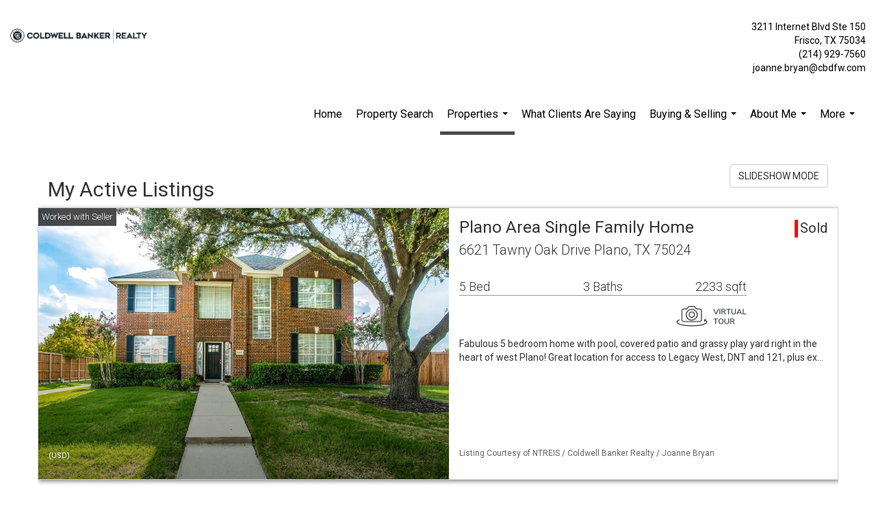

--- FILE ---
content_type: text/html; charset=utf-8
request_url: https://www.google.com/recaptcha/api2/anchor?ar=1&k=6LdmtrYUAAAAAAHk0DIYZUZov8ZzYGbtAIozmHtV&co=aHR0cHM6Ly9icnlhbnJlYWxlc3RhdGVncm91cC5jb206NDQz&hl=en&v=PoyoqOPhxBO7pBk68S4YbpHZ&size=invisible&anchor-ms=20000&execute-ms=30000&cb=zijo23703by6
body_size: 48721
content:
<!DOCTYPE HTML><html dir="ltr" lang="en"><head><meta http-equiv="Content-Type" content="text/html; charset=UTF-8">
<meta http-equiv="X-UA-Compatible" content="IE=edge">
<title>reCAPTCHA</title>
<style type="text/css">
/* cyrillic-ext */
@font-face {
  font-family: 'Roboto';
  font-style: normal;
  font-weight: 400;
  font-stretch: 100%;
  src: url(//fonts.gstatic.com/s/roboto/v48/KFO7CnqEu92Fr1ME7kSn66aGLdTylUAMa3GUBHMdazTgWw.woff2) format('woff2');
  unicode-range: U+0460-052F, U+1C80-1C8A, U+20B4, U+2DE0-2DFF, U+A640-A69F, U+FE2E-FE2F;
}
/* cyrillic */
@font-face {
  font-family: 'Roboto';
  font-style: normal;
  font-weight: 400;
  font-stretch: 100%;
  src: url(//fonts.gstatic.com/s/roboto/v48/KFO7CnqEu92Fr1ME7kSn66aGLdTylUAMa3iUBHMdazTgWw.woff2) format('woff2');
  unicode-range: U+0301, U+0400-045F, U+0490-0491, U+04B0-04B1, U+2116;
}
/* greek-ext */
@font-face {
  font-family: 'Roboto';
  font-style: normal;
  font-weight: 400;
  font-stretch: 100%;
  src: url(//fonts.gstatic.com/s/roboto/v48/KFO7CnqEu92Fr1ME7kSn66aGLdTylUAMa3CUBHMdazTgWw.woff2) format('woff2');
  unicode-range: U+1F00-1FFF;
}
/* greek */
@font-face {
  font-family: 'Roboto';
  font-style: normal;
  font-weight: 400;
  font-stretch: 100%;
  src: url(//fonts.gstatic.com/s/roboto/v48/KFO7CnqEu92Fr1ME7kSn66aGLdTylUAMa3-UBHMdazTgWw.woff2) format('woff2');
  unicode-range: U+0370-0377, U+037A-037F, U+0384-038A, U+038C, U+038E-03A1, U+03A3-03FF;
}
/* math */
@font-face {
  font-family: 'Roboto';
  font-style: normal;
  font-weight: 400;
  font-stretch: 100%;
  src: url(//fonts.gstatic.com/s/roboto/v48/KFO7CnqEu92Fr1ME7kSn66aGLdTylUAMawCUBHMdazTgWw.woff2) format('woff2');
  unicode-range: U+0302-0303, U+0305, U+0307-0308, U+0310, U+0312, U+0315, U+031A, U+0326-0327, U+032C, U+032F-0330, U+0332-0333, U+0338, U+033A, U+0346, U+034D, U+0391-03A1, U+03A3-03A9, U+03B1-03C9, U+03D1, U+03D5-03D6, U+03F0-03F1, U+03F4-03F5, U+2016-2017, U+2034-2038, U+203C, U+2040, U+2043, U+2047, U+2050, U+2057, U+205F, U+2070-2071, U+2074-208E, U+2090-209C, U+20D0-20DC, U+20E1, U+20E5-20EF, U+2100-2112, U+2114-2115, U+2117-2121, U+2123-214F, U+2190, U+2192, U+2194-21AE, U+21B0-21E5, U+21F1-21F2, U+21F4-2211, U+2213-2214, U+2216-22FF, U+2308-230B, U+2310, U+2319, U+231C-2321, U+2336-237A, U+237C, U+2395, U+239B-23B7, U+23D0, U+23DC-23E1, U+2474-2475, U+25AF, U+25B3, U+25B7, U+25BD, U+25C1, U+25CA, U+25CC, U+25FB, U+266D-266F, U+27C0-27FF, U+2900-2AFF, U+2B0E-2B11, U+2B30-2B4C, U+2BFE, U+3030, U+FF5B, U+FF5D, U+1D400-1D7FF, U+1EE00-1EEFF;
}
/* symbols */
@font-face {
  font-family: 'Roboto';
  font-style: normal;
  font-weight: 400;
  font-stretch: 100%;
  src: url(//fonts.gstatic.com/s/roboto/v48/KFO7CnqEu92Fr1ME7kSn66aGLdTylUAMaxKUBHMdazTgWw.woff2) format('woff2');
  unicode-range: U+0001-000C, U+000E-001F, U+007F-009F, U+20DD-20E0, U+20E2-20E4, U+2150-218F, U+2190, U+2192, U+2194-2199, U+21AF, U+21E6-21F0, U+21F3, U+2218-2219, U+2299, U+22C4-22C6, U+2300-243F, U+2440-244A, U+2460-24FF, U+25A0-27BF, U+2800-28FF, U+2921-2922, U+2981, U+29BF, U+29EB, U+2B00-2BFF, U+4DC0-4DFF, U+FFF9-FFFB, U+10140-1018E, U+10190-1019C, U+101A0, U+101D0-101FD, U+102E0-102FB, U+10E60-10E7E, U+1D2C0-1D2D3, U+1D2E0-1D37F, U+1F000-1F0FF, U+1F100-1F1AD, U+1F1E6-1F1FF, U+1F30D-1F30F, U+1F315, U+1F31C, U+1F31E, U+1F320-1F32C, U+1F336, U+1F378, U+1F37D, U+1F382, U+1F393-1F39F, U+1F3A7-1F3A8, U+1F3AC-1F3AF, U+1F3C2, U+1F3C4-1F3C6, U+1F3CA-1F3CE, U+1F3D4-1F3E0, U+1F3ED, U+1F3F1-1F3F3, U+1F3F5-1F3F7, U+1F408, U+1F415, U+1F41F, U+1F426, U+1F43F, U+1F441-1F442, U+1F444, U+1F446-1F449, U+1F44C-1F44E, U+1F453, U+1F46A, U+1F47D, U+1F4A3, U+1F4B0, U+1F4B3, U+1F4B9, U+1F4BB, U+1F4BF, U+1F4C8-1F4CB, U+1F4D6, U+1F4DA, U+1F4DF, U+1F4E3-1F4E6, U+1F4EA-1F4ED, U+1F4F7, U+1F4F9-1F4FB, U+1F4FD-1F4FE, U+1F503, U+1F507-1F50B, U+1F50D, U+1F512-1F513, U+1F53E-1F54A, U+1F54F-1F5FA, U+1F610, U+1F650-1F67F, U+1F687, U+1F68D, U+1F691, U+1F694, U+1F698, U+1F6AD, U+1F6B2, U+1F6B9-1F6BA, U+1F6BC, U+1F6C6-1F6CF, U+1F6D3-1F6D7, U+1F6E0-1F6EA, U+1F6F0-1F6F3, U+1F6F7-1F6FC, U+1F700-1F7FF, U+1F800-1F80B, U+1F810-1F847, U+1F850-1F859, U+1F860-1F887, U+1F890-1F8AD, U+1F8B0-1F8BB, U+1F8C0-1F8C1, U+1F900-1F90B, U+1F93B, U+1F946, U+1F984, U+1F996, U+1F9E9, U+1FA00-1FA6F, U+1FA70-1FA7C, U+1FA80-1FA89, U+1FA8F-1FAC6, U+1FACE-1FADC, U+1FADF-1FAE9, U+1FAF0-1FAF8, U+1FB00-1FBFF;
}
/* vietnamese */
@font-face {
  font-family: 'Roboto';
  font-style: normal;
  font-weight: 400;
  font-stretch: 100%;
  src: url(//fonts.gstatic.com/s/roboto/v48/KFO7CnqEu92Fr1ME7kSn66aGLdTylUAMa3OUBHMdazTgWw.woff2) format('woff2');
  unicode-range: U+0102-0103, U+0110-0111, U+0128-0129, U+0168-0169, U+01A0-01A1, U+01AF-01B0, U+0300-0301, U+0303-0304, U+0308-0309, U+0323, U+0329, U+1EA0-1EF9, U+20AB;
}
/* latin-ext */
@font-face {
  font-family: 'Roboto';
  font-style: normal;
  font-weight: 400;
  font-stretch: 100%;
  src: url(//fonts.gstatic.com/s/roboto/v48/KFO7CnqEu92Fr1ME7kSn66aGLdTylUAMa3KUBHMdazTgWw.woff2) format('woff2');
  unicode-range: U+0100-02BA, U+02BD-02C5, U+02C7-02CC, U+02CE-02D7, U+02DD-02FF, U+0304, U+0308, U+0329, U+1D00-1DBF, U+1E00-1E9F, U+1EF2-1EFF, U+2020, U+20A0-20AB, U+20AD-20C0, U+2113, U+2C60-2C7F, U+A720-A7FF;
}
/* latin */
@font-face {
  font-family: 'Roboto';
  font-style: normal;
  font-weight: 400;
  font-stretch: 100%;
  src: url(//fonts.gstatic.com/s/roboto/v48/KFO7CnqEu92Fr1ME7kSn66aGLdTylUAMa3yUBHMdazQ.woff2) format('woff2');
  unicode-range: U+0000-00FF, U+0131, U+0152-0153, U+02BB-02BC, U+02C6, U+02DA, U+02DC, U+0304, U+0308, U+0329, U+2000-206F, U+20AC, U+2122, U+2191, U+2193, U+2212, U+2215, U+FEFF, U+FFFD;
}
/* cyrillic-ext */
@font-face {
  font-family: 'Roboto';
  font-style: normal;
  font-weight: 500;
  font-stretch: 100%;
  src: url(//fonts.gstatic.com/s/roboto/v48/KFO7CnqEu92Fr1ME7kSn66aGLdTylUAMa3GUBHMdazTgWw.woff2) format('woff2');
  unicode-range: U+0460-052F, U+1C80-1C8A, U+20B4, U+2DE0-2DFF, U+A640-A69F, U+FE2E-FE2F;
}
/* cyrillic */
@font-face {
  font-family: 'Roboto';
  font-style: normal;
  font-weight: 500;
  font-stretch: 100%;
  src: url(//fonts.gstatic.com/s/roboto/v48/KFO7CnqEu92Fr1ME7kSn66aGLdTylUAMa3iUBHMdazTgWw.woff2) format('woff2');
  unicode-range: U+0301, U+0400-045F, U+0490-0491, U+04B0-04B1, U+2116;
}
/* greek-ext */
@font-face {
  font-family: 'Roboto';
  font-style: normal;
  font-weight: 500;
  font-stretch: 100%;
  src: url(//fonts.gstatic.com/s/roboto/v48/KFO7CnqEu92Fr1ME7kSn66aGLdTylUAMa3CUBHMdazTgWw.woff2) format('woff2');
  unicode-range: U+1F00-1FFF;
}
/* greek */
@font-face {
  font-family: 'Roboto';
  font-style: normal;
  font-weight: 500;
  font-stretch: 100%;
  src: url(//fonts.gstatic.com/s/roboto/v48/KFO7CnqEu92Fr1ME7kSn66aGLdTylUAMa3-UBHMdazTgWw.woff2) format('woff2');
  unicode-range: U+0370-0377, U+037A-037F, U+0384-038A, U+038C, U+038E-03A1, U+03A3-03FF;
}
/* math */
@font-face {
  font-family: 'Roboto';
  font-style: normal;
  font-weight: 500;
  font-stretch: 100%;
  src: url(//fonts.gstatic.com/s/roboto/v48/KFO7CnqEu92Fr1ME7kSn66aGLdTylUAMawCUBHMdazTgWw.woff2) format('woff2');
  unicode-range: U+0302-0303, U+0305, U+0307-0308, U+0310, U+0312, U+0315, U+031A, U+0326-0327, U+032C, U+032F-0330, U+0332-0333, U+0338, U+033A, U+0346, U+034D, U+0391-03A1, U+03A3-03A9, U+03B1-03C9, U+03D1, U+03D5-03D6, U+03F0-03F1, U+03F4-03F5, U+2016-2017, U+2034-2038, U+203C, U+2040, U+2043, U+2047, U+2050, U+2057, U+205F, U+2070-2071, U+2074-208E, U+2090-209C, U+20D0-20DC, U+20E1, U+20E5-20EF, U+2100-2112, U+2114-2115, U+2117-2121, U+2123-214F, U+2190, U+2192, U+2194-21AE, U+21B0-21E5, U+21F1-21F2, U+21F4-2211, U+2213-2214, U+2216-22FF, U+2308-230B, U+2310, U+2319, U+231C-2321, U+2336-237A, U+237C, U+2395, U+239B-23B7, U+23D0, U+23DC-23E1, U+2474-2475, U+25AF, U+25B3, U+25B7, U+25BD, U+25C1, U+25CA, U+25CC, U+25FB, U+266D-266F, U+27C0-27FF, U+2900-2AFF, U+2B0E-2B11, U+2B30-2B4C, U+2BFE, U+3030, U+FF5B, U+FF5D, U+1D400-1D7FF, U+1EE00-1EEFF;
}
/* symbols */
@font-face {
  font-family: 'Roboto';
  font-style: normal;
  font-weight: 500;
  font-stretch: 100%;
  src: url(//fonts.gstatic.com/s/roboto/v48/KFO7CnqEu92Fr1ME7kSn66aGLdTylUAMaxKUBHMdazTgWw.woff2) format('woff2');
  unicode-range: U+0001-000C, U+000E-001F, U+007F-009F, U+20DD-20E0, U+20E2-20E4, U+2150-218F, U+2190, U+2192, U+2194-2199, U+21AF, U+21E6-21F0, U+21F3, U+2218-2219, U+2299, U+22C4-22C6, U+2300-243F, U+2440-244A, U+2460-24FF, U+25A0-27BF, U+2800-28FF, U+2921-2922, U+2981, U+29BF, U+29EB, U+2B00-2BFF, U+4DC0-4DFF, U+FFF9-FFFB, U+10140-1018E, U+10190-1019C, U+101A0, U+101D0-101FD, U+102E0-102FB, U+10E60-10E7E, U+1D2C0-1D2D3, U+1D2E0-1D37F, U+1F000-1F0FF, U+1F100-1F1AD, U+1F1E6-1F1FF, U+1F30D-1F30F, U+1F315, U+1F31C, U+1F31E, U+1F320-1F32C, U+1F336, U+1F378, U+1F37D, U+1F382, U+1F393-1F39F, U+1F3A7-1F3A8, U+1F3AC-1F3AF, U+1F3C2, U+1F3C4-1F3C6, U+1F3CA-1F3CE, U+1F3D4-1F3E0, U+1F3ED, U+1F3F1-1F3F3, U+1F3F5-1F3F7, U+1F408, U+1F415, U+1F41F, U+1F426, U+1F43F, U+1F441-1F442, U+1F444, U+1F446-1F449, U+1F44C-1F44E, U+1F453, U+1F46A, U+1F47D, U+1F4A3, U+1F4B0, U+1F4B3, U+1F4B9, U+1F4BB, U+1F4BF, U+1F4C8-1F4CB, U+1F4D6, U+1F4DA, U+1F4DF, U+1F4E3-1F4E6, U+1F4EA-1F4ED, U+1F4F7, U+1F4F9-1F4FB, U+1F4FD-1F4FE, U+1F503, U+1F507-1F50B, U+1F50D, U+1F512-1F513, U+1F53E-1F54A, U+1F54F-1F5FA, U+1F610, U+1F650-1F67F, U+1F687, U+1F68D, U+1F691, U+1F694, U+1F698, U+1F6AD, U+1F6B2, U+1F6B9-1F6BA, U+1F6BC, U+1F6C6-1F6CF, U+1F6D3-1F6D7, U+1F6E0-1F6EA, U+1F6F0-1F6F3, U+1F6F7-1F6FC, U+1F700-1F7FF, U+1F800-1F80B, U+1F810-1F847, U+1F850-1F859, U+1F860-1F887, U+1F890-1F8AD, U+1F8B0-1F8BB, U+1F8C0-1F8C1, U+1F900-1F90B, U+1F93B, U+1F946, U+1F984, U+1F996, U+1F9E9, U+1FA00-1FA6F, U+1FA70-1FA7C, U+1FA80-1FA89, U+1FA8F-1FAC6, U+1FACE-1FADC, U+1FADF-1FAE9, U+1FAF0-1FAF8, U+1FB00-1FBFF;
}
/* vietnamese */
@font-face {
  font-family: 'Roboto';
  font-style: normal;
  font-weight: 500;
  font-stretch: 100%;
  src: url(//fonts.gstatic.com/s/roboto/v48/KFO7CnqEu92Fr1ME7kSn66aGLdTylUAMa3OUBHMdazTgWw.woff2) format('woff2');
  unicode-range: U+0102-0103, U+0110-0111, U+0128-0129, U+0168-0169, U+01A0-01A1, U+01AF-01B0, U+0300-0301, U+0303-0304, U+0308-0309, U+0323, U+0329, U+1EA0-1EF9, U+20AB;
}
/* latin-ext */
@font-face {
  font-family: 'Roboto';
  font-style: normal;
  font-weight: 500;
  font-stretch: 100%;
  src: url(//fonts.gstatic.com/s/roboto/v48/KFO7CnqEu92Fr1ME7kSn66aGLdTylUAMa3KUBHMdazTgWw.woff2) format('woff2');
  unicode-range: U+0100-02BA, U+02BD-02C5, U+02C7-02CC, U+02CE-02D7, U+02DD-02FF, U+0304, U+0308, U+0329, U+1D00-1DBF, U+1E00-1E9F, U+1EF2-1EFF, U+2020, U+20A0-20AB, U+20AD-20C0, U+2113, U+2C60-2C7F, U+A720-A7FF;
}
/* latin */
@font-face {
  font-family: 'Roboto';
  font-style: normal;
  font-weight: 500;
  font-stretch: 100%;
  src: url(//fonts.gstatic.com/s/roboto/v48/KFO7CnqEu92Fr1ME7kSn66aGLdTylUAMa3yUBHMdazQ.woff2) format('woff2');
  unicode-range: U+0000-00FF, U+0131, U+0152-0153, U+02BB-02BC, U+02C6, U+02DA, U+02DC, U+0304, U+0308, U+0329, U+2000-206F, U+20AC, U+2122, U+2191, U+2193, U+2212, U+2215, U+FEFF, U+FFFD;
}
/* cyrillic-ext */
@font-face {
  font-family: 'Roboto';
  font-style: normal;
  font-weight: 900;
  font-stretch: 100%;
  src: url(//fonts.gstatic.com/s/roboto/v48/KFO7CnqEu92Fr1ME7kSn66aGLdTylUAMa3GUBHMdazTgWw.woff2) format('woff2');
  unicode-range: U+0460-052F, U+1C80-1C8A, U+20B4, U+2DE0-2DFF, U+A640-A69F, U+FE2E-FE2F;
}
/* cyrillic */
@font-face {
  font-family: 'Roboto';
  font-style: normal;
  font-weight: 900;
  font-stretch: 100%;
  src: url(//fonts.gstatic.com/s/roboto/v48/KFO7CnqEu92Fr1ME7kSn66aGLdTylUAMa3iUBHMdazTgWw.woff2) format('woff2');
  unicode-range: U+0301, U+0400-045F, U+0490-0491, U+04B0-04B1, U+2116;
}
/* greek-ext */
@font-face {
  font-family: 'Roboto';
  font-style: normal;
  font-weight: 900;
  font-stretch: 100%;
  src: url(//fonts.gstatic.com/s/roboto/v48/KFO7CnqEu92Fr1ME7kSn66aGLdTylUAMa3CUBHMdazTgWw.woff2) format('woff2');
  unicode-range: U+1F00-1FFF;
}
/* greek */
@font-face {
  font-family: 'Roboto';
  font-style: normal;
  font-weight: 900;
  font-stretch: 100%;
  src: url(//fonts.gstatic.com/s/roboto/v48/KFO7CnqEu92Fr1ME7kSn66aGLdTylUAMa3-UBHMdazTgWw.woff2) format('woff2');
  unicode-range: U+0370-0377, U+037A-037F, U+0384-038A, U+038C, U+038E-03A1, U+03A3-03FF;
}
/* math */
@font-face {
  font-family: 'Roboto';
  font-style: normal;
  font-weight: 900;
  font-stretch: 100%;
  src: url(//fonts.gstatic.com/s/roboto/v48/KFO7CnqEu92Fr1ME7kSn66aGLdTylUAMawCUBHMdazTgWw.woff2) format('woff2');
  unicode-range: U+0302-0303, U+0305, U+0307-0308, U+0310, U+0312, U+0315, U+031A, U+0326-0327, U+032C, U+032F-0330, U+0332-0333, U+0338, U+033A, U+0346, U+034D, U+0391-03A1, U+03A3-03A9, U+03B1-03C9, U+03D1, U+03D5-03D6, U+03F0-03F1, U+03F4-03F5, U+2016-2017, U+2034-2038, U+203C, U+2040, U+2043, U+2047, U+2050, U+2057, U+205F, U+2070-2071, U+2074-208E, U+2090-209C, U+20D0-20DC, U+20E1, U+20E5-20EF, U+2100-2112, U+2114-2115, U+2117-2121, U+2123-214F, U+2190, U+2192, U+2194-21AE, U+21B0-21E5, U+21F1-21F2, U+21F4-2211, U+2213-2214, U+2216-22FF, U+2308-230B, U+2310, U+2319, U+231C-2321, U+2336-237A, U+237C, U+2395, U+239B-23B7, U+23D0, U+23DC-23E1, U+2474-2475, U+25AF, U+25B3, U+25B7, U+25BD, U+25C1, U+25CA, U+25CC, U+25FB, U+266D-266F, U+27C0-27FF, U+2900-2AFF, U+2B0E-2B11, U+2B30-2B4C, U+2BFE, U+3030, U+FF5B, U+FF5D, U+1D400-1D7FF, U+1EE00-1EEFF;
}
/* symbols */
@font-face {
  font-family: 'Roboto';
  font-style: normal;
  font-weight: 900;
  font-stretch: 100%;
  src: url(//fonts.gstatic.com/s/roboto/v48/KFO7CnqEu92Fr1ME7kSn66aGLdTylUAMaxKUBHMdazTgWw.woff2) format('woff2');
  unicode-range: U+0001-000C, U+000E-001F, U+007F-009F, U+20DD-20E0, U+20E2-20E4, U+2150-218F, U+2190, U+2192, U+2194-2199, U+21AF, U+21E6-21F0, U+21F3, U+2218-2219, U+2299, U+22C4-22C6, U+2300-243F, U+2440-244A, U+2460-24FF, U+25A0-27BF, U+2800-28FF, U+2921-2922, U+2981, U+29BF, U+29EB, U+2B00-2BFF, U+4DC0-4DFF, U+FFF9-FFFB, U+10140-1018E, U+10190-1019C, U+101A0, U+101D0-101FD, U+102E0-102FB, U+10E60-10E7E, U+1D2C0-1D2D3, U+1D2E0-1D37F, U+1F000-1F0FF, U+1F100-1F1AD, U+1F1E6-1F1FF, U+1F30D-1F30F, U+1F315, U+1F31C, U+1F31E, U+1F320-1F32C, U+1F336, U+1F378, U+1F37D, U+1F382, U+1F393-1F39F, U+1F3A7-1F3A8, U+1F3AC-1F3AF, U+1F3C2, U+1F3C4-1F3C6, U+1F3CA-1F3CE, U+1F3D4-1F3E0, U+1F3ED, U+1F3F1-1F3F3, U+1F3F5-1F3F7, U+1F408, U+1F415, U+1F41F, U+1F426, U+1F43F, U+1F441-1F442, U+1F444, U+1F446-1F449, U+1F44C-1F44E, U+1F453, U+1F46A, U+1F47D, U+1F4A3, U+1F4B0, U+1F4B3, U+1F4B9, U+1F4BB, U+1F4BF, U+1F4C8-1F4CB, U+1F4D6, U+1F4DA, U+1F4DF, U+1F4E3-1F4E6, U+1F4EA-1F4ED, U+1F4F7, U+1F4F9-1F4FB, U+1F4FD-1F4FE, U+1F503, U+1F507-1F50B, U+1F50D, U+1F512-1F513, U+1F53E-1F54A, U+1F54F-1F5FA, U+1F610, U+1F650-1F67F, U+1F687, U+1F68D, U+1F691, U+1F694, U+1F698, U+1F6AD, U+1F6B2, U+1F6B9-1F6BA, U+1F6BC, U+1F6C6-1F6CF, U+1F6D3-1F6D7, U+1F6E0-1F6EA, U+1F6F0-1F6F3, U+1F6F7-1F6FC, U+1F700-1F7FF, U+1F800-1F80B, U+1F810-1F847, U+1F850-1F859, U+1F860-1F887, U+1F890-1F8AD, U+1F8B0-1F8BB, U+1F8C0-1F8C1, U+1F900-1F90B, U+1F93B, U+1F946, U+1F984, U+1F996, U+1F9E9, U+1FA00-1FA6F, U+1FA70-1FA7C, U+1FA80-1FA89, U+1FA8F-1FAC6, U+1FACE-1FADC, U+1FADF-1FAE9, U+1FAF0-1FAF8, U+1FB00-1FBFF;
}
/* vietnamese */
@font-face {
  font-family: 'Roboto';
  font-style: normal;
  font-weight: 900;
  font-stretch: 100%;
  src: url(//fonts.gstatic.com/s/roboto/v48/KFO7CnqEu92Fr1ME7kSn66aGLdTylUAMa3OUBHMdazTgWw.woff2) format('woff2');
  unicode-range: U+0102-0103, U+0110-0111, U+0128-0129, U+0168-0169, U+01A0-01A1, U+01AF-01B0, U+0300-0301, U+0303-0304, U+0308-0309, U+0323, U+0329, U+1EA0-1EF9, U+20AB;
}
/* latin-ext */
@font-face {
  font-family: 'Roboto';
  font-style: normal;
  font-weight: 900;
  font-stretch: 100%;
  src: url(//fonts.gstatic.com/s/roboto/v48/KFO7CnqEu92Fr1ME7kSn66aGLdTylUAMa3KUBHMdazTgWw.woff2) format('woff2');
  unicode-range: U+0100-02BA, U+02BD-02C5, U+02C7-02CC, U+02CE-02D7, U+02DD-02FF, U+0304, U+0308, U+0329, U+1D00-1DBF, U+1E00-1E9F, U+1EF2-1EFF, U+2020, U+20A0-20AB, U+20AD-20C0, U+2113, U+2C60-2C7F, U+A720-A7FF;
}
/* latin */
@font-face {
  font-family: 'Roboto';
  font-style: normal;
  font-weight: 900;
  font-stretch: 100%;
  src: url(//fonts.gstatic.com/s/roboto/v48/KFO7CnqEu92Fr1ME7kSn66aGLdTylUAMa3yUBHMdazQ.woff2) format('woff2');
  unicode-range: U+0000-00FF, U+0131, U+0152-0153, U+02BB-02BC, U+02C6, U+02DA, U+02DC, U+0304, U+0308, U+0329, U+2000-206F, U+20AC, U+2122, U+2191, U+2193, U+2212, U+2215, U+FEFF, U+FFFD;
}

</style>
<link rel="stylesheet" type="text/css" href="https://www.gstatic.com/recaptcha/releases/PoyoqOPhxBO7pBk68S4YbpHZ/styles__ltr.css">
<script nonce="NT2CFkCBb4W7_hbVDuKSMQ" type="text/javascript">window['__recaptcha_api'] = 'https://www.google.com/recaptcha/api2/';</script>
<script type="text/javascript" src="https://www.gstatic.com/recaptcha/releases/PoyoqOPhxBO7pBk68S4YbpHZ/recaptcha__en.js" nonce="NT2CFkCBb4W7_hbVDuKSMQ">
      
    </script></head>
<body><div id="rc-anchor-alert" class="rc-anchor-alert"></div>
<input type="hidden" id="recaptcha-token" value="[base64]">
<script type="text/javascript" nonce="NT2CFkCBb4W7_hbVDuKSMQ">
      recaptcha.anchor.Main.init("[\x22ainput\x22,[\x22bgdata\x22,\x22\x22,\[base64]/[base64]/[base64]/[base64]/[base64]/UltsKytdPUU6KEU8MjA0OD9SW2wrK109RT4+NnwxOTI6KChFJjY0NTEyKT09NTUyOTYmJk0rMTxjLmxlbmd0aCYmKGMuY2hhckNvZGVBdChNKzEpJjY0NTEyKT09NTYzMjA/[base64]/[base64]/[base64]/[base64]/[base64]/[base64]/[base64]\x22,\[base64]\\u003d\\u003d\x22,\x22w4Y5wrfCtlHCksKlGMOhw7vDrSQHwodYwohhwqlCwrLDhHbDv3rCtXVPw6zCkMObwpnDmWjCqsOlw7XDh0HCjRLCmzfDksOLVWLDnhLDgMO+wo/ClcKaGsK1S8KHNMODEcOLw5rCmcOYwrLCvl4tJQAdQlJMasKLJcOjw6rDo8OPwoRfwqPDkHwpNcKqcTJHFMO/TkZzw6gtwqESMsKMdMO/MMKHesO6CcK+w58raG/DvcOXw5s/b8KSwrd1w53CmVXCpMObw7zCqcK1w57DisOvw6YYwqp8ZcO+wpNnaB3DhMOROMKGwqsywqbCpGbCjsK1w4bDhQjCscKGZS0iw4nDkysTURx5ex9wWixUw6/Du0V7P8OJX8K9ABQHa8Kkw6zDmUdqTHLCgzx+XXUKC2PDrHTDlhbChibCq8KlC8OBT8KrHcKvLcOsQkE4LRVJaMKmGkMmw6jCn8OLWMKbwqtSw58nw5HDucO7wpw4wqLDsHjCksO8E8KnwpZfPhIFASvCpjoNEw7DlCLCu3kMwrs5w5/CoRwqUsKGLMOZQcK2w7bDokp0NW/CksOlwqokw6YpwqjCp8KCwpVob0gmJ8KFZMKGwphqw55Owp4wVMKiwqlgw6tYwrczw7vDrcO+D8O/UABow5zCp8KoM8O2LzPCg8O8w6nDoMKmwqQmVcKZworCrgPDpsKpw5/Dl8O2X8OewpTCiMO4EsKgwrXDp8OzVsOUwqliL8KqworCgcOMUcOCBcOQBjPDp0cAw45+w5HCqcKYF8KAw4PDqVh7wrrCosK5wphneDvCi8OUbcK4wo/CtmnCvyI/woUiwpMqw49vHyHClHUxwrLCscKBY8K2BmDCvsKUwrs5w5LDsTRLwpd4IgbCh3PCgDZpwpEBwrx0w4ZHYE3Cl8Kgw6MHXgxsa24AbmF7dsOEWgISw5N0w5/CucO9wqZyAGNiw5kHLBplwovDq8OVDVTCgVtqCsKybnBoccOjw77DmcOswoIpFMKMUXYjFsKhQsOfwogNQMKbRzPCicKdwrTDssOaJ8O5ci7Dm8Kmw57CsSXDscK/w4dhw4o3woHDmsKfw7gXLD8CaMKfw54pw7/[base64]/[base64]/CtcOMwoLDsDdkUCJPwqvDgTtGcVgkZ0UpVMO9wpfCiyNaw6XDsjBBwqJ1csOCAMO/[base64]/w7vDiMKJVsOJFSUyw4gsw6V9wpI5w6vDncOHVTLCtsOJQn7CgSzCqT/[base64]/ZFTCgz80HQcMw4h1PsKKTSoyw6d6w4rDg8OPC8KwbMORaTrDncKcWh7CjMKYG145M8O7w5bDigTDg0coEcK3QH/ChMKYdjc+csO5w63DmMOgHWRLwqbDpzXDscKVwr/Cj8OSw68TwoPCkCMJw7B4wq1ow64degTCvsKzwp8cwodbIkchw5AUG8OYw4nDqw1gKcODBsKZHsKow4HDvMOTP8KQB8KBw6jCvw3DnFHCnz/CmsKHwo/[base64]/CvzQWG8KLYMKew5rCo3AIQSjCiT5JWcKmC8K2w6hSITzChcOuCjt8XAYpUT1dCsOKNWLDgx/Du0cXwrTDvVpSwpxwwo3ChFnDkAE5KUjDv8O+akvDp1dew6fDtTzCq8OdccO5FSpkwrTDumnCuVN8wobCu8OfFsOUV8OLwqbDu8KuJRRPax/CscOyRDPDvcK7SsKPUcOPECvDol9qwoTDnArCtWHDlAcywqbCnMKawrHDimZ4WMOQw5xwNiQjwolOw4QEBMOrw7EHwrsTIl9vwp4WeMKQwoXDl8Ozw6xxI8KQw7nCkcKDw694OQPCgcKdTsKzYjnDrQsmwo/CqAzCgyMHworDkcKYDMKqAyPCh8OzwoAdLMKVwrLDoAYfwoMmEMOiSsK0w57DmMObNsKbw49oC8OcMcOUHXcswpfDgQzDihTDujvCiV/DsjtFVFwEGGcuwqHDvsO6wqJzSMKcc8KSw6TDsUTCpMKFwo8vAsKZXE9kw6EFw6QeccOYIjIiw4c9D8KvZ8OzSQvCoGBjcMONMWPDuBtvC8OdWsOjwrFcNMOzD8O3TMOqwp4WfBJNYRXCsxfCvR/[base64]/CosOYeAIgMxPDt8OowqpTCzxkw7kQwqvCn8KMdcO4wrsyw4XDk1/[base64]/[base64]/DlzJ0w4RkwpHCssKLwpbCh39EF8KSw5fDv8KEMcOYbsOxw7ZNw6XDv8OOScKTaMOSasKZVTTCnj9xw5LDp8KHw5PDnz3Co8O6w5BhEVHDtXN3w4JgZl7CtCXDp8O2BGdySMOVJMKEwo7Dh3l/w7HCvCXDhxjDisOwwoE0fXvDrMKtYDJ8wrU1woADw7PCl8KrVgVswprCkMKvw6wycn/[base64]/Du8KcRVjDnXzCiC3Ckk3Dgj8Jw48ET8OeR8Knw4I7Y8KVwpjCp8Ksw5g3DHTDmsOCAAhlN8OUQ8ONUD/CrzPCicOOwq4xNkLCvFZLwqAhP8K3XWpxworCj8OMGMKowqfCtFtYDsKwT3kAKsK6XSLDmcOHaG/CiMKUwqpFcMKiw6DDoMOxD1IhWBHCm3k0WcKfQmTDlcOxw6DCkMOgJ8K7w7Rqb8KVDsOFV3AxJz/DqChKw6Ipwq/ClMOwJ8OkRcOlcXxIeDjDvwIfwqnCgUvDtClPfUwpwpRZBsK9wot/DATDj8O0OMKwQcOhC8KOSFtceEfDmVPDu8OMesKlIMOvw6/Csk3ClcKvRAIuInDCn8KtRQAhOEo6ZMKaw63CjUzCuRnDlk0rwqd+w6bDmwfCrB97U8ONw6fDrn3DtsKwIxPCvn5lwqbDrsKAw5ZBwpVrQ8OxwprDuMOJCFlpUzXClAMXwq8fwodCQcKTw5fDscO3w70Bwqd0Xyc+RkbCisK9Eh/DgMOBAcKcSTHCisKfw5DDgcOpNMOBwpleQREmwpLDpsOMAFjCocOhw7/DkMOZwrAvGsKuSEUPJW54LsOob8KNdcOFBT7DsBbCu8K/[base64]/wrHCgsOKw7dhfiLCq8KcwrFjWMKTR1pad8KMeQRowp4gK8O0CHFUOcKSw4Z4M8KxGArDtU5Hwr5Hwp/CjsOmw7DCqSjCg8K3OMOiwo3Cu8K5JQ7DkMKVw5vCsiXDqiYGw5TDu1wKw7dYPDnClcKjwoXCnWjCj3HDgsK1wr5ew702w5gBwqsqw4fDmHYaN8OUKMONwrnCpgNTw4B9wp8LP8O9wrfCizLCmcK/[base64]/wpvCpgIhOmxcKsKbWMKLS2JCw6fDiF9Mw7LCoh9ZIcKgTAjDj8OHwoINwq9uwrwTw4PCmMKdwqPDh0LCtEh5wrVYQsOcUUzDkMOjPMOgIFXDmjknwq7DjEzCi8Kgw5TCpAYcOkzCu8O3w5lxSsOUwrlFwqbCrw/DkA9Qw4Jfw5d/[base64]/DiX3Cjj0sw5UrPlLDtsKNw43Dv8O5SVTDgBHCnMKnw6bDh1M3WsKywqNIw5/DnX3DmcKKwqIMw68xc3zDvBInYmPDhcOnUcObN8KVw7fDigozZcOKwqUqw7rCk1M5OMOVw68hwoHDu8KZw7ZAwqE/PUhtwp4qLibCq8K4wqAAw6fDvgd8wrUeEDZKWWbCgUNtw6XDqMKQccKkJcOnSR3DusK7w6/DtcK7w7pewqN0PjvCvGTDjAlcwpTDrWU6CzTDr1FBdgEWw6LDpcKuw7NZw6DCk8KoIMKDBcKyDsK2IFJ4wr/Dm3/CtCzDtEDCgF3CoMKxCsKSWH0fO1dAGMO7w45dw6ZgXcOjwoPDpnUvJT0Lw6HCu0wQdh/ClSpqwpfCpURZM8OmNMKRwrHDqxFDwo0UwpLCh8OxwpnDvjEHwqcIw7Q6wrDDqhJhw5oCJ34WwrIqCMOiw47DkHAbw4gXIMOgwq/[base64]/[base64]/[base64]/CoMOKw5N5wqfCnHEDw6d1wrF9E2fCmMK9wp8AwqdIwopXwowVw5Jgwr4ERykAwqrDuy3DtMK/wpjDhA0OI8K0w57Du8KUbEw8MG/DlcK3OnHDpMOMYsO2wo7CoB94NcOlwp86HMOIwoVEU8KnEcKYQUNswqrDg8OWw7DCl3UNwrxfwpnCsSvDqMKMTwN1w5N3w49SRRPDisO1eGTDky0WwrJ3w5wgTcOYYiwvw4rCi8O2GsKlw40Hw7p5cC1YWCXDj1QpCsOYRDXDm8KUOMKdT15PEcOCSsOmw5TDny/DucORwrY3w6p/OVlPw6bDtAoyRMOUw6w6wozCicKDFEsyw5/[base64]/CvhbDucOEwpjDokNKw4DCisK7w4sAFMKfacOlwqzCuTLCswbChDEMOMKgb07Dvk5/BcK6w6gSw6xrVsK0ZBBgw5TCnyB0bxobwoPDiMKbehDChsONwqbDtMODw5QGIFZ6wrfCh8K8w5xWAMKNw7nDssOAKcK8w5DChsK5wrHCuhUxLMOjwodfw6NjDcKkwobDhMOWMS7DhcOWaCDCmsKhDm3Cg8KEwpXDsX7CoRbDs8OQwq1Hw7DDg8O/KGfCj2rCsGTDmcO0wqLDlg/[base64]/w6BWOB4JwrPCgQnCsRdkw5DDuVPDmHzCuU9bw5N/wozDo2ZPNEbCjU/Dm8Kuwqx5wrlmQMKtw4bDmyDDncOPwqUEworDq8O/wrPDg3vDvMKDw4c2c8OtVAHCpcOjw61ZQj57w7wWEMOTw5/CrFTDk8O+w6XCli7ClsOyXkLDj1HDpw/CjzA0YsKcTcK/bMKkC8KCw5JMY8OrV21Gw5lJecKmwofDk0wnN1lTT0AEwpPDtsKcw4YQS8K0DS8YLhc6fsOufllAdTdDBxkMwoEfW8O7w4tywrrCq8O/wolQRy5sFsKUw5xRwoTDr8OmacOEZcORw5PCjsKRA04fwoXCm8KkIMK8S8KPwqjCvsOmw75sDVcudMK2eQx1GXQpw7rClsKXTlNjdkNXf8O5wpNOwrZlw5kvw7l/[base64]/S8K4w6Jjwophw4XCqcKODyZqIy5FwrfDisKBw5ogwrDCoW/Dmjp2IH7CusOHbRnDtcKQGmDCscKdZ3/DnyvDqcKXLX7CjBfDqMOgwqUvXMKLNm9IwqRWwpXCicOsw6lgW18Fw6fDscOdOMOhwpbCisOvw4d6w68NGTkeKSDDgMK5KWnDj8OEwpHCv2XCvTDCrcKsIsKHw4RYwrTCiihXO0Iqw4HCti/DpMKNw7vCgEgKwrIHw51DYsOgwqrDgcObL8Kfw4tlw69ww5xSXG9jQT7CslrDlFTDh8OYA8KzJTEKwrZLJ8O0bScDw6DDr8KwRW/CpcKnHGZZZsKkTsOEHk3Dt284w4p0FFDDpAcSOWfCocKqMMO/[base64]/Cvg/Cm8OXbQTCo1EBDAlMS8KsYcKTXybDhzpBw6kgAzPDu8Kdw7zCocOHHSoqw5fCrE1hawvCm8K+w7TCi8O8w5nDmsKtw5fDgMOdwr17cGHCm8K8GV4oLMOMw48ww6PDtsOxw57DqU/Dl8KEwq/DoMKJwqlEOcKYA1vCjMKwPMKCHsO6w4zDmkl4wp8PwrUSesKiFTnDs8Kdw4HCvl3Dp8KOwqDCoMKpEgsVw7LDocKNwpTDtTxCw6JGLsKqw4oxf8Odw4xSw6VqZ2MHZlLDkWNBRnwRw7hGwrXCpcK3wqXDmlZ/w4pWwpYrEGk2wrTDrsO/[base64]/ClsOeFlTDssKYHljDtRNAwqTCkS4Ow6/Dk2lZJAfCmMOxcnZaTAVtw4zDs0hLVzUewoNnDsOxwpMbbcKBwo0xw7sGe8KYwpfDkVwLwqnDnGnCnMOLeWfDusKcesOjacKmwqvDvMKiE38lw7zDgjN1A8OXw64IdwjDghMGw4pEPGB8w7HCjXNcwpTDgMOYYsKOwq7CmQ/DqHY+w5bDhSJqUT9TBnzDjTx/VsOzTwDDjMOiwq8LPydLw64MwpoYUAjDsMKpT1hZGXJBwozCtsOoMCHCpn3CvktCTcOueMK5woI9wobCpsKAw5LCmcOlw60OM8KMwqRDGMKLw4DCg2LCsMKNw6DCmCdfw4/CiE7CrxnCvsOTYgTCtmtAwrHClxdhw5jDgMKPw7DDoBvCnsOFw5dcwpLDp3zCg8K/cF4nw7TCkxPDjcKrJsOQPMOnaiHCuUoyRcK6RcK2HTrCgcKZwpMyBX/CrVcpW8OHwrHDhMKDBsOpN8O5AMKRw6vCphDDrRPDosKORsKMwqRDwrDDoThddXTDgRTCk1NfcUZgwoHDtwLCosOiDSfDj8O4PcKhacO/dkfCiMKMwoLDm8KQVSLCpmrDkm80w43DusORwoLCm8KnwoEsQx7CmMKvwrZ1EsO1w6HDiz3Dp8OmwpjDv1tzSsOdwoQ+DMKWwoHCsGJHN1DDuhYhw7rDn8Kyw6oqcgnCuQdQw4LCu1UnKFPDuWI0SsOswr1WEMOYaHVOw5TCrsO3wqDDqMOOw4LDjn/DvMO0wrDCimzDkcO8w67CgMOkw5lUDyXDqMKkw77DrcOtPQgmKTXDlsOlw7opdMO3Z8OzwqtAacKNwoBpw4fDu8Kkw7TDv8KYw4rCs1PCk37Cr2TCk8KlSsOIbMKxUcO3wr/DtcOxAkPDsk1FwrUAwrg7w6jDgMK8wp12w6PCqWU4LV98wqFsw5fCrVXDpUpXwrDDow1MDAHDi30Dw7HChxHDm8OzYmZBAcOdw43DsMKhwrgjG8Kfw7TCuxTCoAPDjkU6w55PekQow6p6wrULw7YGOMKXOhTDo8Oecg/Do3HCkC/DsMK2ZA0qw6TDhcKQCyPDocKvH8KgwpYqW8Ohw48PG3FBUSACwq/ChcK2IMK/w6jCjsO0XcObwrFCB8KDH3/[base64]/ClcKlwr8XwoXDgcKyDMOLw6hZw55OYSYQBhY2w4LChcKOLVrDt8KOZMOzD8KkIyzCnMO/[base64]/w6vDncKeOg7CowzCusOEFsOec1nCv8OSw47DtMOCS0nDtEQSwqUxw4zCuAFSwo9uWgHDk8KjEcOewoXClRgvwr0tCRHCpBHDpyIrPcO4LTDDtBvCkVLDm8KPacKla17DtMKQHCsJccOXSE/Cs8KjFsOnbcK8wqxgcx/DoMOaG8OkPcOKwobDjsORwr/DmmzCoVw3IMOPX2PDtMKAwpwRwoLCgcKmwqLCnyBaw4E4wobCo0HDmQt4AiduPMO8w7/ChsOWKcKPTMO2a8OMRntGGzRsHMOjwptRHy7Dq8Ksw7vCsEF1wrLCtQlJKsKHYi3DkcKFw7nDncOkWy9JFMKSXUfCtAMZw6nCs8K0esO/w7zDrSHCuirDrUfDkgbDscOew4DDusK8w6gbwqDDhWnDrMKhPC5Aw6AmwqXDp8Oqw6fCpcKGwo8iwrfDvMKgNBPDpzzCpgxbTMOWcsOGRkdSbVXDjgACwqQAwoLCrhUXwpNtwog5X0jCrcK2wonDlMKTb8OAVcKJdk/Dow3Cg2/CpMOSISXCrsOFTB8bwrPChUbCrcKqwrXDhDrCoRgDwokDTMOUMgonwpQtLHjCu8Kiw6JDw6oaVBTDnXZNwpMswqfDimrDh8Kgw4VfAUHDqCTCjcKgC8KFw5hHw6ABNcOhwqbCoXLDqUHDn8OaV8OocljDoBgmJsOZGDQ+w43CpcOdcx/DscK1w4J5R2jDgcKFw7/DmcOUw5tUEHjDlQ7DgsKJFj1EEcOOQMKjw5rCt8OvK11/wqs/[base64]/DvULDp8Ocwr3DlFXCqMK9w6DCs8K8Q3RvB8KYwp7Ci8OZFz3Dsk/[base64]/[base64]/w5zCt8OYw4vCscOJez0cwp4TwpBgw6rDjS5ywpUuwr3DucOTasKiwo/[base64]/[base64]/DicK+w4jDhsKdwrXDkFw3wpjCrsO3w4xUM8K8wqN5w5nDgVHCucKew5HCsT0CwqlbwqjCvQ/DqsKpwpZ+QMOQwpbDlMOAayvCpx5xwrTClUl7XcOawpg6S0nDh8KHRD3Ch8OGS8OKJMOIB8OtP1bCjMK4woTCt8KSw7TCnQJ7w6lew7NHwqI/bMKMw6R0IE/[base64]/[base64]/DhxBDeMKycFnDlsKofsObwqF2wqZjwqZ9MsKpwqtXM8OtQS5Hwp94w5fDnzHDr28xcnnCsEPDnw1Nwqw3woDCjmU+w7jCmMKtwr8wVFjDsE/CsMOoaUbCicOBwoQ1bMOLwrbDkC9hw4oSwqbChsOvw7sow7NhOn/ClTAaw61/wpnDmsOdH17Ch2xHM0fCucONwp4sw7rDgT7Ci8K0w4PCjcK2D2QdwpZZw5cmF8ODYcKQw43DucOTwoLCsMOOw79Yfl3Dq2pENTJhw6Z5PsKcw7hbw7NLwoXDu8KaMsOJHhDCuXrDhB/CvcO2fh4tw57Cs8OoUkfDogdDwp/[base64]/wofDg8K2wow6eB7CgCXCnUYnEQp5wop4FcO3wq/Dn8KHwp7CkMOmwovCqcKnF8Kfw7VQDsKjOws6GUTDpcOlw7U/wqAgwo0tbcOAwq/[base64]/CuFZLUDTDrixZUhs6wod4w6J4NHDDucOEw5rCrcOzMj8vw5VAH8K+woYYwpdFDsO+w5nCiiJkw41XwrXDtyRuw4xTwrfDrjzDv0HCr8O1w4zCnMKQK8Odw7TDlG4Cwpo8wp9FwqlIQcO1w4FPI2JZJSPDp0nCmcOaw5jChDDDjMK7SDPDk8K/w4HDlcORw4DCpcOEwrY/wrxJwq1BY2NZw4NxwrI2wo7DgzHCoF1ECztRwrnCiwB7w7TCvcO0w5rDoV43D8KJw6M2w4HCmsOuecOqPCvCuxrCun7DqxInw4FawrfDtzRzPMOOKsK9MMK/w4hzG3hULT/Ds8OrT04ywofDmnjCnh7Ct8OyXsOuw5QDwrVAwq0Pw43CjAvCqixYQSAcanrChRbDkBPDkz11OcOtwqV/w6rDigXDlsKnwpXDqcOpUhXChMOewrsiwpnDlMO8wqIKbMOLaMO2wqTCjMOQwr9Lw64yCcKYwqLChsOgIsKaw5QyFcOiwoZxRxjDsDPDq8KUMMO2ZsKPwovDlx83AsOzVsOrwr1Lw7Zuw4Zgw7ZjKMOWXGzCqlxgw5ssH3VeDUfCkcKEwrURb8Kcw6/DgMOUw6x1XzxHGsO9w7Naw7UEPggmXkPCv8KsGnLDpsOKw7AAFBTDhsKqwrHCgFPDlkPDr8KhWXXDiisSOGbDoMOgwq/Cp8KEScO/IWdewrsCw6HCrsOkw4vDkisDWSF5HTlNw4VFwqYxw40GeMKEwohrwpp3wpvChMO/RcKbHBNHQHrDusKpw5QJIMKRwqRqYsKswrpDK8OwJMO7e8OVLsKywr7DgQrDqMK9WWd8T8Ouw4VgwoPCvVN6bcKgwpYwNz/CryUXPjUwWw/CisKnw4TCjCDCtcKXw6BCw5wowrl1HsO/woB/w6Ejw5nCjWd6JsKDw502w68ywp7CjEcfN1jCkcKvT3I5wo/Ct8O8woHDiULDt8K7aXklEGUUwooawozDqiHCmUBIwpFkClDCn8KhNMOjIsKaw6PDmsKxwqzDgRjDsF1Kw7/CgMKxw7hSScKxKBbClMO4X37DmjJewqhLwrIzWAbCtWhfw6PCvsKvw74+w78gwq7Ckkt1XsOKwp8lwpxRwoA7UAbDkFrDuA0Rw6HCisKKw4nCoDsmw453cCvDpArDh8KkJcO1woHDtjHCpcOmwr0Wwr0dwrZ1EEzCgmYubMO3wrYbVGXDqMK/wpdWw7YnNMKPWcKtbFJrwoB2w4t3w7AXw7VUw6EFworDgcORGMKsXMKFwodJRcO+QcO/wrkkw7jClsORw53Djz7DvMK6PBcefsK8wprDmcOELMOQwpnCuSQHw4Qmw6xTwozDk1PDpsO7Q8O6eMKWfcOPI8OoDsOew5fDt3TDnMK9w4/Cog3CkmrCui3CujfDocKKwqN0EsO8EsK+I8Kdw6JSw6ZlwrUOw4V1w7JcwoIoKHdMA8K0wowTw5LCh1cqERQfwrLCg1oZw7gjw6cRwrnDiMOzw7XCiyZuw4sSPMKmPMO5R8KVYcK7ekjCjA13KA5Nw7rDusOpeMKHCQjDiMKadsO2w7ErwpLCkG7Cp8OFw47CqR/[base64]/DqcKTwoTCsgrCh8KsQcOICcKSA8O4wrwxScKRwqsjwq19w4AZCnPDvsK1HsO7HRfCn8K/wqfDn09swocvNXcZwrHDlTjDpMKzw78nwqRFPHrCp8OTQ8O+RzctP8OVw4jCiXrDlVHCv8KKKcK2w756w5LCiw4Nw5Q/woDDv8O9bx06w7BMQsKiAMOrK2tJw63DqsKsQCxuwrzCpk4uw7xFFsKmwps3wqlPw6xLK8K4w7U/w7wbWyxhd8KYwrAxwpnCnVsmRE/DsyV2wqnCsMOrw4U7wp/Cs01wTsOsScKRbFMmw7lxw53DksKyBcODwqIqw7M4UcK8w5sCYxRfMMKbHMOKw6/DpcOZdsOZRmrDq3p5RXkMWXNGwrXCocKnT8KMPcO8w67DqTLCpXrCvx9Dwodow6vDqUtZIg9AYcO9bDdLw7jCq1fCn8KDw6YNwpPCq8Odw63Cq8KUw7kCw5fCtUxww4/Cm8Ogw4zCkMO3w4HDlxUUw4Rew4HDhMOHwrvDjUfDlsOww6tFCAgDG1bDhFphWxHDnDfDtwhFVsOYwofDr2rCg3UbJcK6w7BCF8KeRx3Dr8Kdwo93csO6CgzDssO9w6PDvcKLwr/[base64]/w4sLwod7N8Onwo/DpcOOw4bChMO6QUZrJ00ewpwsagrCvUV4wpvCrSV1K33Dr8KENzcLBi3DmsOGw7k1w7zDi2zCgFTDhwDDocOFSm16MnMJaG9fR8KPw5VpFVYtcsOqQcOsO8O9wog2WRVgbAxlwp/CocOFWVYwRDLDgsKOw6s9w7LCow1kw74zdDgVdsOzwo4kN8KVOUlVwojDvsKCw6gywp8Ew6sNG8O1w77Cu8OXPsK0SkBXwrnDvsKvwozDplfDlV3DgMKqa8KLPlEyw6TCv8K/wrB0Cl9+wpDDnHPCpcKhCcK+woNRYTDDjTzDs0RnwoAIIBZ4wrVpw6HCoMOGP0/Drn/Cr8KZOQLCvBzCu8K/wqx5worDgMOhCWPDk2ccHAPCusOBwpfDr8KNwp13EsOOYcKSw5BYPms5Y8Oaw4Ekw4RdO1IWPGg/XcOww7wIXTBRTSnDvsK7OsOiw5rCiWHDrMKkGyLCjUnDk2tZTMKyw7gVwrDDvMK9w5ksw4hpw4YISXgPJUoOEmvDrcKdcMKLBR4oEsKnw74/[base64]/DnMK3wqMVwp1Weg8yGAlEJsOAw4slRXAiwqV4fMKIwr/DvcO0RAjDosKbw5obKhzCkEMzwp5VwoRfP8K7woHCuHc2QcOCw5URwpDDnTDCjcKKTsK9Q8OXHw/CoR3CucOxwq/CuTwVWsOOw6rCiMO+KlXDqsK7wpEfwqTDucOpDsKIw4zDjcK0wp3ChMOtw5vCk8OnUcOVw7/DjUVKGknClsKXw4rDlMOXKyQVA8K8PGBmwrguw7/DlcOWwo7CkFXCvVcGw5tsCMOKJcOqbcKCwowmw4vDkmAxwrtJw6DCo8KCwr4Zw5Rmw7bDtsKiGW8lwpxWH8Ktb8OwfMKDYinDqioCcsOdwrvCl8O+wqMMwpIfwoNnwpBCwqQbfnvCkgJbfyjCjMK/[base64]/CkcKUwqzCtsKAwojCrF0Pw47DmUtXw7pifmFtM8KhdcKUZ8Oiwr/CusO2w6LDi8KMXGIUw54aAsO/wrLDoH85TcKaa8O5UcKlwpLCssOUw63Cr0I/SMKuG8KhX3smw7jCvMOOCcKbZ8KtTVIAw6LCmh8uDiQawprCoCrDjMKAw4nDo3DCssOQBQPCrsK+NMKYwqrCqnhcRsK/A8Ouf8KZMsOFw7jDmnvCocKPW1ULw6deJ8OFSEAVX8OuK8K/w4zCusKIwovCusK/K8KGcU9Zw4jCosOUw4VuwoDCoDHCssODw4bCok/[base64]/DrjjDn8OASxHCpcKeGBlhwo8bwoZYwrpTw67DhlMRw7jDpB/CvMOgOBrCoSAPwq/CgTcnZ2fCoiJwfcOLbQTCjX8rworDv8KqwpsEeFvCkFU4H8KkRcOhwoHChSjCpk3CjcO9BMKTw43Cg8Onw5BXICzCqsKPRcK5w6d/K8Ocw5U8wr/CoMKBIMKZw5AJw7ZlO8OYdRDDt8O+wpASw4HCp8K3w4TCh8O0FBLDn8KIJknChlDCshXCgMKIw50XScKxfWdHFilnGEEvwoLCiRYHw7DDliDDtsOwwqMjw5rDsVYzJQvDgGQ/L2HDrR4Vw7wgKTLCl8OTwpjDsRxQw6ghw5DDqcKfwp/Ci37CtsOEwooxwqPCucOBXMKZND8lw6wRN8KYVcKUZCBsfMKYwoLCtlPDplxMwp5tcsKBw7HDr8O/w79faMOjw47Cp2LCo1oscVIXw5koBEzCrsKDw4MTF20eI109wqMXw61FS8OzQAxbwrswwr9tQRrDqcO/wph2wofDq2lPasOIT2xnY8OGw5vDv8OhPsK+OsOzWsO/w7g1EzJyw5VLCUPCuDXCncK1w40Twpw+wqULLXLCrsK8USYcwpHDhsK+wok3wpvDvsOUw5BLWR0nw4Q+woTCssKhUsOvwqxZQ8KZw4hresOrw6tLHDPCtwHCjyPCmcK0e8Ozw7vDjRBDw5Axw70ywo5ew5Vlw4dowpciwp7Ci0/CoRbCmTLCgH8cwrtSQcO0wr4yMyRlMi4Ow69mwq4DwonCvEtcTsKMaMK4c8OUw7rCn1hYE8OUwofCiMKgw4fDisK3wo7DokUAw4AkDATDisKNw6x0VsKpADA2wrAZMsKlwrPCgGk/wp3Cj1/DnMOyw5MfNjPDpsKxwrchHjnDjcO5OcOKU8O2woMLw7UYCBLDhsOWDcOuPsOjLWHDqg8xw5bCqsO/DkHCsWLCtSlLwqrCkS4bBsOqFMO9woPCumQBwoLDjxrDi2XCgmLDswjChjXDgMKjw4kIWcOJe3jDrGvCmsOiUcKOWXLDuxrCs3vDrB3CvcOhISU1wrZewq3CvcKCw6/DoW/DvMKmw7LCs8KgIHTCmiLDuMOdAcK6bMOEBsKoZsKvw6vDtsOCw4pWQUDCvwnCisOvb8K0wofCkMOcAVoJU8OIw5BdVSE8wpt5KhzCgMOrE8K6wqs3e8KMw4wqw6vDksK4wqXDr8O/wrzCuMKSVx/ClRs9w7XDhwfDs2jDnMKBB8OAw61/IcKxw4d3W8Opw7FZclYfw5Bxwo3CgcO8w6XDr8OCHhwyc8OKwqLCujnCnsOjXsK1wpLDlsO6w5vCgR3DlMOCwrR+DcOXPl4tIsOGCwbDn3E8DsOlJcKiw61tN8Ojw5rCjDc1fVIjw4p2wo7DrcOxw4zCtsKwYF5AQMKlwqY+w5/[base64]/Chkg5wqw6KSo3TnN6wo0wwo3DrmsPIcOkw7F+NcOhw5zDjMOGw6fDg11Xwo4Sw4E2w6lEbjLDugEwIcOxwqHDmjDChjk8IBTDvsOfN8OewprDonbCqH9Hw4MWw73ChzbDuDPDg8OZF8Ocw44yI3TDjcOsDMObNsKCXsOAeMOkFsKFw4/CgHVUw492UEsvwo5ywpA+FUYAQMK8cMOww4rCgcOvNBDClmtRVCTClR3CmnrDu8OYQ8KWT2TDpA5ZZ8OFwpbDg8KEw502SEJowpUccSPCiXc0wpNyw5tFwozCqVDDl8OIwpzDtVnCu3RBw5fDl8K5e8OMSGjDoMK2w7U1wqrDunEPS8KsLsKywpE/w50Ywr11L8KYSDUzwrLDp8O+w4TClFDDlMKWwpc5w7AeXHxAwoI/[base64]/[base64]/w48AwpoxwrtAJMKEFcK4D8O9wqQhw5gbwrHDuX1awpJxwrPClAXCg3wnehBGw6tHKcOPwpDCuMO5wrbDgsK5w6U1wqRMw4w0w6EGw4vClFbDh8OJMMKaIypRccKLw5U8UcOZcQJ2JsKRXCvCgE8Sw75vE8KoLj/Doi/CoMOqQsODw4fDryXDvHTDk15cHsOXwpXCoXltG1vCsMOra8K9w7kLwrZ5w6fCo8OTG34FUGxoLMOVQMOUYsKyecOBUjV6Ex1pw4MnOsKHb8KnMcOiwpnDs8Oww7g2wovDoA54w6Aaw5rCn8KuPMKSDmM0wp7DqwosJm0GPlE4w6dLe8K1wpHDmD/DggnCukUEccOEJcK/w73DucKfYzrDnMK/TX3DjMOxG8KTDyMSJsOewpfDqsK8wrrCp07DkMOXFMOWw7fDsMKresKdGMKpw45tEmhHw5HClkPDocOrcE3Dj3bCqXk9w6jDgR9qGMKowrzCsk/CiDB5wpg6w7DCuWHCgkHDkFDDocONDsOjw64SQ8OyYAvDosO2w5/Cr3AqBsKTw5nDi2/DjWhcYsOEalrDmsOKa1/Cm2/Dn8OhNcK5wrN7FX7CrGXDv2lDw7DCiAbDpsOOwqhTIihPGRpeCVkuIcObw44BWUbDisOHw7fDhsOMw7DDtHzDv8KNw43DgsOCw68iXm3Dnk8LwpbDtMKSIMK/w4nCsx3Dm28HwoNSwrpIdsK+w5TCgcKvFj1/GmHDiCZJw6rDt8Kmw4ZqTHLDiUwRw4NyQsK8wqfCpWg4w4dIQ8OAwrwJwpswaToSwq01PkRcJyvDl8OYw7QHwojCi1JpW8KBa8OBw6RSBBTDnjMkw592EMKtwpQKOAXDkcKCwod/[base64]/[base64]/CnEw9FwlNTcKHYsKnw5TCp0EJbEzCk8KNwp/DpzfDu8Kew5rCnhpDw7hmXsORFidzc8O+XMOXw43ChlLClXwpN2vCs8KMOF1BWldcw57CmcOyE8OAwpMEw6ojI15VVsKXQMKmw4zDv8KEM8KPwrkHwq/DuHTDrsO1w43DkmMVw6U+w5/Dq8KpdloMHcOnfsKjccOUw4t2w6wMNwzDtkwNccKDwpA3wqXDiSXCkQLDr0TCp8ObwpTCtcODaQ5qesONw6DDnsOuw5/CusOPNEnCuGzDssOSUMKSw5kvwp/CnsOewoBewrEJRzMIw5rCk8OMPcOtw4JbworDnHjChzXCs8Omw7DDusO/dcKDw6IJwrfCs8OOwp1uwp3CuBHDhwzDoE4ewqrCnEjDqiRgcMKARcK/w7AXw5TCnMOAFMK9LnFcesOHw4bCssOjw5zDncOEw5XCicOOH8KfbRHCqErDs8OfwpnClcOfw4rCq8KnA8Oww4MCTEFBNHjDisO/KMOmwp5Zw5Qjw4nDucK+w6g0wqTDq8K9dMOCw5xIw6oiBMONWBDCvELConFUw7PCq8K4DjzDlno/C0HCp8K5fcOTwql6w6zDn8ODICZ6IcOCJGlgVcOud2LDpQRDw67CsnVOwrLClxnCmyQHwoItwoDDl8Ofwr3CrSMhe8OOcMKJQThcUBHDggjCgMKTw4rCpzV3w57CkMK6A8KgJMOAYsKTwqzCsn/DmMOcw5lfw6pBwqzCnRXCiCwuLsOGw4PCncKuwqMZRsOrwr3Cq8OIAQ/[base64]/DocKMw4ZLBXdZwpzCkjHCpcKZwq7Cg8O7NsOSwo7Crz9uw7vCjHYCw4XClHQqwp8NwqjDsEQbwroSw5LCiMOwWz7DpkHCngzDtiAZwrjDvhTDrhbDiXHCvcK/[base64]/[base64]/[base64]/CogdZw4p0wpgEw6oOw7LCncOVE8K7w7JMQhAndsORw4JJwq8Xez9IIw/DjFnDsm53w7DDsD1wDm4+w4txwozDvcO9CMKbw6zCu8K5J8OAMMO4wr8tw6/[base64]/Dixs3wrBlU2XCrFcGw5BiCxkQfw7DpS1nFUdHw6NTw60Nw5XCicOgw6vDmk7Dgztfwr/CsG5YUkHCn8O0fEUDw68hHxfClsO1w5XDkk/DqMOdwrVSw7bCscO+T8KHwroyw6fCs8KXcsKXPMKpw73CnyXDkcOyWcKhw71Qw44gdcOow5oCwrgww7PDnA/Cq1XDswZ4f8KgV8K0O8KVw7VQd2oMFMKGQALCjA15KcKwwqJPIh4OwrPDql3Cr8KWQMOFwpzDq2rDm8Ojw7DCmj4qw5nCilPDocO4w6pqR8KSL8O1w4/CvX5cDsKLw7wIM8Obw5ttwpxiPlBXwq7ClMKsw680XcKIw6XClzVeZMOvw6UPHcK8wqVTJ8O+woDClXTCn8ONR8OhKVjDlggXw6/CpGDDgWEKw51uUgV8RBJow7RwPxEnw6bDrzdyBsKFHMK9T1xJGD/CtsKWwoxLw4LDtFpFw7zCindbPsKtZMKGNU7CrGXDk8KnP8K+w6rDgcO6RcK4FMKMNBkRw6JzwqHCkC9OcsO1wqUywoLDgcK2OgbDtMOnwq1XOmPCogFVw7bDnF3CjMOpJMOkccOec8OZDxrDnE8nCMKoa8KfwoXDgk9VKcO9wrhpKQLCoMKEwo/DlsOwCmVywpzCtn/DngIRw4cZw49hwpnCuxRww64swrBQw7bDkcOXwrNlG1FyIi9xDmrCmnfCqcOrwqBjw5FICMOHwpxERjl9w4wEw4rDh8O2wpRwPWPDoMKzUMKfbcK/wr7Cv8O3GFzDoQgDAcK2esOswp3ComMOLD0qAcONRsKjBMKjwpZpwrTCsMK+Lz/ClcKkwoRLw44sw7rCkx8Jw7Qafg4Yw5nCumEYJmsvwqbDhnA1R1PDocOSVgHDmcOwwoxMw7VAf8OjXDdsSMOzMEVXw75+wrcMw6HDlMOqwpkOKCRYw7EgNcOUw4HCl2NgZx1Pw6tJAnTCrMOLwoJKwrcJwoTDvcK+w7EUwpVHwr/[base64]/ZcOcw7bClMK1GgBHbsOswrskwrkFQ8O+w4tGw6FtRMOGw6kbwo5tL8OcwqIXw7fCqDPDr3LDqMKnw5Q1wpHDvR/DtG1eTsKcw7FDwp/[base64]/DhlHCgMK0DErDtMOnwoPCowQdwpPCocK3AMOhwr7DqGBbCDHCp8OWw6LCocK4ZTJPOUksS8Kww6/CpMKHw7zCnE/DiivDgsKCw4zDuFZwXsKyZMKlX19OCMOwwqgjwrkGTHHDucKeSDh2C8K5wqHChh9gw7ZLFX45XW/CsWHChcKuw4TDscOMND/Dl8KMw6LCmsKrMyJKNxjCusOKbUDCowYfw6RWw6JHESnDn8ODw6Z6HG0jJMKew4daSsKVwplxPzEmJmjDtQQaS8Kvw7N6w5LCoHvDuMOswp5gRMK1YnsoMlE9wr7DscOQQsK2wpHDuzhJaU/CnnUiw4ppw63CpU9EFDhSwpzCtgsSdmZgDMKnBcOyw5ckw4jDkzjDpUBlwqzDmykHw6/[base64]/CmXPCg8KrMX3CpsKLHsOoTR0DEMOcI8ObIHPChQ1/wo9uwooFQcK/w7nCk8Kfw5/[base64]/RF8QJnM1w7tcO8Kfw7dxWFDCs8KPwpvDsnE6E8KCfcKGw50Gw6xyVsKZPB3DnSoUIsOIwpByw44EXiM7woQ0QULDsw/DksKFwp9jIcK7MGXDv8Oww6vCky7CtMOtw4TCvcOiYMOlHxTCj8O6w7rDnwFYWD/ConHDhzzDtsKFeF1sAcKXO8OPDlsOORxyw59UYRXCpWpqCWBhMsOTXCPDjcOOwofDhnQZFcOVdCTCpUfDv8KTJzllwoU2MSTCpicow6XDuUvDvcOKB3jCmsOfw5dhLsOfC8KhZE7CtWAXwpTDlUHDv8KPw5jDpsKdF3FKwo9Vw5UVJcKbDcO4w5fCj2Vfw5/DtjBLw67DgxA\\u003d\x22],null,[\x22conf\x22,null,\x226LdmtrYUAAAAAAHk0DIYZUZov8ZzYGbtAIozmHtV\x22,0,null,null,null,0,[21,125,63,73,95,87,41,43,42,83,102,105,109,121],[1017145,884],0,null,null,null,null,0,null,0,null,700,1,null,0,\[base64]/76lBhnEnQkZnOKMAhmv8xEZ\x22,0,0,null,null,1,null,0,1,null,null,null,0],\x22https://bryanrealestategroup.com:443\x22,null,[3,1,1],null,null,null,1,3600,[\x22https://www.google.com/intl/en/policies/privacy/\x22,\x22https://www.google.com/intl/en/policies/terms/\x22],\x22/rGptxUB7i3/AdGcSr9OyQLnfxneAtsFSetYZCesG/g\\u003d\x22,1,0,null,1,1769045646875,0,0,[6,242,62,195,112],null,[34],\x22RC-bb2-GvCuRDEw6A\x22,null,null,null,null,null,\x220dAFcWeA5znL4GappNoRV2qhpVYW0Q-gBR9qG4K3WFXTBiqwbHWXXRKyVt-5xjVplfgXW3z1_Z139j-wQeKlX2aB9kU7MOAVTkmg\x22,1769128446899]");
    </script></body></html>